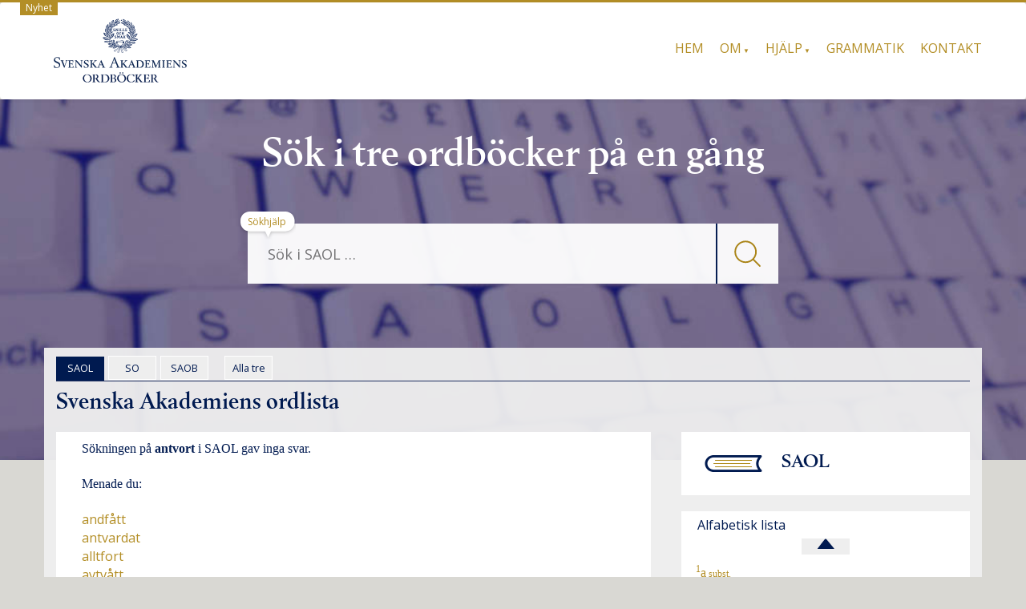

--- FILE ---
content_type: text/css
request_url: https://svenska.se/wp-content/themes/mywiki/style.css?ver=4.9
body_size: 7897
content:
/*
Theme Name: MyWiki
Theme URI: http://fasterthemes.com/wordpress-themes/mywiki
Description: MyWiki is simple, lightweight and faster WordPress Theme for individuals and companies to manage their Knowledgebase or Wiki or FAQs. It is a mobile responsive theme based on Twitter bootstrap framework. It's a translation ready theme and is available in English as well as Spanish languages.
Author: FasterThemes
Author URI: http://fasterthemes.com/
Tags: custom-background, custom-menu, full-width-template, theme-options, right-sidebar, featured-images, post-formats, sticky-post, editor-style , translation-ready
version: 2.5
License: GNU General Public License v3 or later
License URI: http://www.gnu.org/licenses/gpl-3.0.html
This theme, like WordPress, is licensed under the FasterThemes.
Use it to make something cool, have fun, and share what you've learned with others.
Text Domain: mywiki
*/

@import url(//fonts.googleapis.com/css?family=Electrolize);
 @import url(//fonts.googleapis.com/css?family=Open+Sans);
 @import url(//fonts.googleapis.com/css?family=Lato);
/****** Main CSS ******/

p {
	font-family: 'Open Sans', sans-serif;
}
h1, h2 {
	font-family: 'Open Sans', sans-serif;
	color: rgb(66, 139, 202);
}
.btn-default, .btn-primary, .btn-success, .btn-info, .btn-warning, .btn-danger {
	box-shadow: 0 1px 0 rgba(255, 255, 255, 0.15) inset, 0 1px 1px rgba(0, 0, 0, 0.075);
	text-shadow: 0 -1px 0 rgba(0, 0, 0, 0.2);
}
.btn-default:active, .btn-primary:active, .btn-success:active, .btn-info:active, .btn-warning:active, .btn-danger:active, .btn-default.active, .btn-primary.active, .btn-success.active, .btn-info.active, .btn-warning.active, .btn-danger.active {
	box-shadow: 0 3px 5px rgba(0, 0, 0, 0.125) inset;
}
.btn:active, .btn.active {
	background-image: none;
}
.btn-default {
	background-image: linear-gradient(to bottom, rgb(66, 139, 202) 0%, #E6E6E6 100%);
	background-repeat: repeat-x;
	border-color: #CCCCCC;
	text-shadow: 0 1px 0 #FFFFFF;
}
.btn-default:active, .btn-default.active {
	background-color: #E6E6E6;
	border-color: #E0E0E0;
}
.btn-primary {
	background-image: linear-gradient(to bottom, #428BCA 0%, #3071A9 100%);
	background-repeat: repeat-x;
	border-color: #2D6CA2;
}
.btn-primary:active, .btn-primary.active {
	background-color: #3071A9;
	border-color: #2D6CA2;
}
.btn-success {
	background-image: linear-gradient(to bottom, #5CB85C 0%, #449D44 100%);
	background-repeat: repeat-x;
	border-color: #419641;
}
.btn-success:active, .btn-success.active {
	background-color: #449D44;
	border-color: #419641;
}
.btn-warning {
	background-image: linear-gradient(to bottom, #F0AD4E 0%, #EC971F 100%);
	background-repeat: repeat-x;
	border-color: #EB9316;
}
.btn-warning:active, .btn-warning.active {
	background-color: #EC971F;
	border-color: #EB9316;
}
.btn-danger {
	background-image: linear-gradient(to bottom, #D9534F 0%, #C9302C 100%);
	background-repeat: repeat-x;
	border-color: #C12E2A;
}
.btn-danger:active, .btn-danger.active {
	background-color: #C9302C;
	border-color: #C12E2A;
}
.btn-info {
	background-image: linear-gradient(to bottom, #5BC0DE 0%, #31B0D5 100%);
	background-repeat: repeat-x;
	border: 2px solid #2AABD2;
	color: #048eb0;
	padding: 10px 16px;
}
.btn-info:hover, .btn-info:focus, .btn-info:active, .btn-info.active, .open .dropdown-toggle.btn-info {
	color: #048eb0 !important;
}
.btn-info:active, .btn-info.active {
	background-color: #31B0D5;
	border-color: #2AABD2;
	color: #048eb0 !important;
}
.thumbnail, .img-thumbnail {
	box-shadow: 0 1px 2px rgba(0, 0, 0, 0.075);
}
.dropdown-menu {
	border-radius: 5px !important;
	box-shadow: 0 1px 0 rgba(0, 0, 0, 0.176);
	margin-left: -34px;
	min-width: 167px;
	text-align: center;
}
.dropdown-menu > li > a:hover, .dropdown-menu > li > a:focus, .dropdown-menu > .active > a, .dropdown-menu > .active > a:hover, .dropdown-menu > .active > a:focus {
	background: none;
	color: #048aab;
}
.dropdown-menu > li > a {
	border-bottom: 1px solid #CCC;
	border-top: 1px solid #666;
}
.dropdown-menu > li:last-child > a {
	border-bottom: none;
	border-top: 1px solid #666;
}
.dropdown-menu > li:first-child > a {
	border-bottom: 1px solid #CCC;
	border-top: none;
}
.dropdown-menu ul > li > ul > li:first-child > a:after {
	border-bottom: 6px solid #000;
	border-left: 6px solid rgba(0, 0, 0, 0);
	border-right: 6px solid rgba(0, 0, 0, 0);
	content: "";
	background: #000 !important;
}
.navbar {
	background-image: linear-gradient(to bottom, #FFFFFF 0%, #F8F8F8 100%);
	background-repeat: repeat-x;
	border-radius: 4px;
	box-shadow: 0 1px 0 rgba(255, 255, 255, 0.15) inset, 0 1px 5px rgba(0, 0, 0, 0.075);
}
.top-bg {
	background-image: url(./img/top-bg.png);
	background-repeat: repeat-x;
	border-top-left-radius: 0px;
	border-top-right-radius: 0px;
}
.alignright {
    display: inline;
    float: right;
    margin: 1em 0 1em 2em;
}
.alignleft {
    display: inline;
    float: left;
    margin: 1em 2em 1em 0;
}
.aligncenter {
    display: block;
    margin: 1em auto;
}
#footer {
	background: #048eb0 !important;
}
#footer p {
	color: #FFF;
	font-weight: bold;
}
#widget-footer img {
    height: auto;
    max-width: 100%;
}
#widget-footer select {
    max-width: 100%;
}
.navbar .navbar-nav > .active > a {
	background: none;
	color: #048eb0;
}
.navbar .navbar-nav > .active > a:hover, .navbar .navbar-nav > .active > a:focus {
	background: none;
	color: #048eb0;
}
.nav > li > a:hover, .nav > li > a:focus {
	background: none;
}
.navbar-brand, .navbar-nav > li > a {
	text-shadow: 0 1px 0 rgba(255, 255, 255, 0.25);
	font-family: 'Open Sans', sans-serif;
	font-size: 14px;
	color: #1F1F1F;
}
.navbar-inverse {
	background-image: linear-gradient(to bottom, #3C3C3C 0%, #222222 100%);
	background-repeat: repeat-x;
}
.navbar-inverse .navbar-nav > .active > a {
	background-color: #222222;
}
.navbar-inverse .navbar-brand, .navbar-inverse .navbar-nav > li > a {
	text-shadow: 0 -1px 0 rgba(0, 0, 0, 0.25);
}
.navbar-static-top, .navbar-fixed-top, .navbar-fixed-bottom {
	border-radius: 0;
}
.alert {
	box-shadow: 0 1px 0 rgba(255, 255, 255, 0.25) inset, 0 1px 2px rgba(0, 0, 0, 0.05);
	text-shadow: 0 1px 0 rgba(255, 255, 255, 0.2);
}
.alert-success {
	background-image: linear-gradient(to bottom, #DFF0D8 0%, #C8E5BC 100%);
	background-repeat: repeat-x;
	border-color: #B2DBA1;
}
.alert-info {
	background-image: linear-gradient(to bottom, #D9EDF7 0%, #B9DEF0 100%);
	background-repeat: repeat-x;
	border-color: #9ACFEA;
}
.alert-warning {
	background-image: linear-gradient(to bottom, #FCF8E3 0%, #F8EFC0 100%);
	background-repeat: repeat-x;
	border-color: #F5E79E;
}
.alert-danger {
	background-image: linear-gradient(to bottom, #F2DEDE 0%, #E7C3C3 100%);
	background-repeat: repeat-x;
	border-color: #DCA7A7;
}
.progress {
	background-image: linear-gradient(to bottom, #EBEBEB 0%, #F5F5F5 100%);
	background-repeat: repeat-x;
}
.progress-bar {
	background-image: linear-gradient(to bottom, #428BCA 0%, #3071A9 100%);
	background-repeat: repeat-x;
}
.progress-bar-success {
	background-image: linear-gradient(to bottom, #5CB85C 0%, #449D44 100%);
	background-repeat: repeat-x;
}
.progress-bar-info {
	background-image: linear-gradient(to bottom, #5BC0DE 0%, #31B0D5 100%);
	background-repeat: repeat-x;
}
.progress-bar-warning {
	background-image: linear-gradient(to bottom, #F0AD4E 0%, #EC971F 100%);
	background-repeat: repeat-x;
}
.progress-bar-danger {
	background-image: linear-gradient(to bottom, #D9534F 0%, #C9302C 100%);
	background-repeat: repeat-x;
}
.list-group {
	border-radius: 4px;
	box-shadow: 0 1px 2px rgba(0, 0, 0, 0.075);
}
.list-group-item.active, .list-group-item.active:hover, .list-group-item.active:focus {
	background-image: linear-gradient(to bottom, #428BCA 0%, #3278B3 100%);
	background-repeat: repeat-x;
	border-color: #3278B3;
	text-shadow: 0 -1px 0 #3071A9;
}
.panel {
	box-shadow: 0 1px 2px rgba(0, 0, 0, 0.05);
}
.panel-default > .panel-heading {
	background-image: linear-gradient(to bottom, #F5F5F5 0%, #E8E8E8 100%);
	background-repeat: repeat-x;
}
.panel-primary > .panel-heading {
	background-image: linear-gradient(to bottom, #428BCA 0%, #357EBD 100%);
	background-repeat: repeat-x;
}
.panel-success > .panel-heading {
	background-image: linear-gradient(to bottom, #DFF0D8 0%, #D0E9C6 100%);
	background-repeat: repeat-x;
}
.panel-info > .panel-heading {
	background-image: linear-gradient(to bottom, #D9EDF7 0%, #C4E3F3 100%);
	background-repeat: repeat-x;
}
.panel-warning > .panel-heading {
	background-image: linear-gradient(to bottom, #FCF8E3 0%, #FAF2CC 100%);
	background-repeat: repeat-x;
}
.panel-danger > .panel-heading {
	background-image: linear-gradient(to bottom, #F2DEDE 0%, #EBCCCC 100%);
	background-repeat: repeat-x;
}
/******* Child-css ends ******/

.bs-callout h4 {
	margin-top: 0;
	margin-bottom: 5px;
}
.bs-callout-danger {
	background-color: #fdf7f7;
	border-color: #eed3d7;
	color: #63222d;
}
.bs-callout {
	margin: 20px 0;
	padding: 20px;
	border-left: 3px solid #eee;
}
.bs-callout-danger h4 {
	color: #b94a48;
}
/* GENERAL FIXES */

body.admin-bar .navbar-fixed-top {
	top: 28px
}
#content {
	padding-top: 1em;
	padding-bottom: 50px;
}
.carousel .attachment-eo-carousel {
	margin: 0 auto;
}
.carousel-caption {
	top: 0.1em
}
/* _eo-review: make this an option ? */

#content img {
	height: auto;
	max-width: 100%;
        margin-bottom: 15px;
}
.post_content {
	width: 100% !important;
	padding: 21px 0px !important;
}
.navbar-fixed-top {
}
body.fixednav #maincont {
	padding-top: 4em;
}
li.menu-item:hover > ul, li.page-item:hover > ul, li.dropdown:hover > ul {
	display: block;
}
li.menu-item.placeholder:hover ul {
	display: none;
}
ul#comment-form-elements {
	list-style-type: none;
	padding-left: 1em;
}
#highlights img {
	margin: 0 auto;
}
span.holdimg {
	background: url("./img/ph.jpg") repeat;
	display: block;
	height: 100%;
	min-height: 20em;
	width: 100%;
}
#copyright_foot.authl {
	background: url("./img/eofeb.png") top right no-repeat;
	margin-bottom: 0;
	padding-bottom: 1em;
	padding-right: 62px;
}
/* wp-specific classes */

.wp-caption {
}
.wp-caption-text {
}
.sticky {
	border: 1px dotted #eee;
	padding: 0.6em;
}
.gallery-caption {
	font-weight: 900;
}
.bypostauthor {
 color:#999;
}
#all_comments ul {
	list-style-type: none;
}
ul.commentlist {
	padding-left: 1em;
}
#all_comments .media {
	border: 1px solid #ccc;
	padding: 1em;
	margin-bottom: 0.4em;
}
.glyphicon {
	margin-right: 0.2em;
}
.cbinl {
	float: left;
	margin-right: 0.8em;
	margin-bottom: 0.4em;
}
.cbinr {
	float: right;
	margin-left: 0.8em;
	margin-bottom: 0.4em;
}
hr {
	width: 100%;
	clear: both;
}
a.cboxElement:hover img {
	width: auto;
}
.gallery-item .thumbnail {
	display: inline-block;
}
/* content_width adjustment */

.size-auto, .size-full, .size-large, .size-medium, .size-thumbnail {
	max-width: 100%;
	height: auto;
}
#home-main .page-catheader {
	background: url(./img/sprite.png) no-repeat top left;
	background-position: 0 -200px;
	border-bottom: 1px solid #EEEEEE;
	margin: 15px 0 15px;
	padding-bottom: 9px;
	font-size: 22px;
}
.cat-main-section {
	float: left;
	width: 50%;
	min-width: 285px;
	margin-top: 3%;
}
.cat-main-section header {
	padding-left: 55px;
	overflow: visible;
	margin-top: -1%;
	padding: 1px 0 1px 55px;
	background: url("./img/sprite.png") no-repeat scroll 0 -279px rgba(0, 0, 0, 0);
}
.cat-main-section header h4 {
	color: #292929;
	font-family: 'Electrolize', sans-serif;
	font-size: 17px;
	margin-top: 8px;
}
.cat-main-section header h4 span {
	color: #292929;
	font-size: 16px;
}
a:hover, a.wid-cat-title p:hover, a:focus {
	color: #048eb0 !important;
}
a {
	text-decoration: none !important;
	font-family: 'Open Sans', sans-serif;
}
.cat-main-section header h4:hover {
	color: #007895;
}
.content-according {
	margin-left: 15%;
	margin-top: 1.5%;
	margin-bottom: 8%;
}
.content-according p {
	padding-left: 10%;
	background: url(./img/cal-post-icn.png);
	background-position: left;
	background-repeat: no-repeat;
	color: #048eb0;
	font-size: 16px;
	margin-top: 3%;
	font-family: 'Open Sans', sans-serif;
	letter-spacing: 0.5px;
}
.mywiki_category_widget_function, .widget_popular, .widget_recentpost {
	background: url(./img/cat-icn.png);
	background-position: top left;
	background-repeat: no-repeat;
	background-size: 20px;
	margin-top: 44px;
}
.wid-category {
	padding-bottom: 10px;
	border-bottom: 1px solid #e7e7e7;
	color: #054150;
}
div {
	cursor: default;
}
.wid-category span {
	font-family: 'Electrolize', sans-serif;
	margin-left: 30px;
}
.wid-cat-container {
	width: 100%;
}
a.wid-cat-title {
	text-decoration: none;
}
a.wid-cat-title p {
	font-family: 'AftaSans';
	padding-left: 30px;
	background: url(./img/arrow.png);
	background-position: left;
	background-repeat: no-repeat;
	color: #010101;
	font-size: 13px;
	margin-top: 15px;
}
.attribution {
	font-family: 'Open Sans', sans-serif;
	font-size: 14px;
	width: auto;
	float: left;
}
.attribution a {
	font-weight: bold;
}
.padding-top-bottom .attribution {
	margin-top: 1.5%;
}
.footer-menu-nav {
	float: right;
	margin-top: 1.5%
}
.footer-menu-nav .footer-nav li.menu-item a {
	color: #fff !important;
	font-size: 14px;
	padding-top: 0px !important;
	padding-bottom: 0px !important;
	text-shadow: none !important;
}
.footer-menu-nav .footer-nav li.menu-item a:hover {
	background: none;
	color: #000 !important;
}
.current-menu-item > a {
	color: #048eb0 !important;
}
.tagline {
	float: left;
	clear: left;
	font-family: 'Open Sans', sans-serif;
}
/* * * * 

Bootstrap Edits

* * * */

.col-md-9 {
	width: auto !important;
}
.navbar-collapse.collapse {
	float: right;
}
div.input-group-btn button.btn-info {
	border-radius: 3px !important;
	background: #fff;
}
.glyphicon-search:before {
	content: "SEARCH" !important;
	font-family: 'Open Sans', sans-serif;
	font-weight: 600;
	font-stretch: semi-expanded;
	background: url(./img/sprite.png) no-repeat top left;
	background-position: 0 -360px;
	padding-left: 30px;
}
.col-md-3 {
	background: none repeat scroll 0 0 #048eb0;
	width: 100%;
}
.input-group, .input-group-btn {
	display: block;
}
.input-group-btn > .btn {
	position: absolute;
	right: 0%;
	top: 7px;
}
.form-control {
	border-radius: 0px;
}
.navbar-form {
	padding: 0px;
	margin: 0px auto;
}
.search-main {
	padding: 25px 10px;
}
.navbar {
	margin-bottom: 0px;
}
.navbar-brand {
	font-size: 45px;
}
.navbar-default .navbar-nav > li > a {
	color: #494949;
}
#footer {
	background: #fdfdfd;
}
#footer a {
	color: #FFF;
}
#footer a:hover {
	color: #FFF !important;
}
hr {
	margin: 0px;
}
header .navbar .container {
	padding: 0px 0px;
}

/************************Single.php css start**************************/

.single-title {
	color: #017c9a;
	font-size: 18px;
	font-family: 'Open Sans', sans-serif;
	background: url(./img/sprite.png) no-repeat top left;
	background-position: 0 -119px;
	padding: 12px 0px 1px 36px;
	margin: 0px;
}
.single-page {
	font-family: 'Open Sans', sans-serif;
}
.single-page .meta {
	background: #fbfbfb;
	border-bottom: #d9d9d9 solid 1px;
	padding: 15px 0px 15px 17px !important;
	font-size: 12px;
}
/************************Single.php css end**************************/

/************************start wikki search**************************/

#result {
	height: 20px;
	font-size: 16px;
	font-family: 'Open Sans', sans-serif;
	color: #333;
	padding: 5px;
	margin-bottom: 10px;
	background-color: #FFFF99;
}
#s {
	padding: 7px 5px 5px 38px;
	border: 1px #CCC solid;
	font-size: 16px;
	font-family: 'Open Sans', sans-serif;
	-moz-border-radius: 6px;
	-webkit-border-radius: 6px;
	border-radius: 6px;
}
.suggestionsbox {
	position: absolute;
	left: 0px;
	top: 40px;
	margin: 35px 0px 0px 0px;
	width: 50%;
	padding: 0px;
	background-color: #fff;
	border: 1px solid #D1D1D1;
	color: #fff;
	z-index: 999;
	box-shadow: 1px 0 1px #B0B0B0;
}
.suggestionlist {
	margin: -11px 0px 0px 0px;
	padding: 0px;
}
.suggestionlist ul li {
	list-style: none;
	margin: 0px;
	padding: 7px;
	cursor: pointer;
	margin: 0px 10px;
	font-family: 'Open Sans', sans-serif;
	font-size: 14px;
}
.suggestionlist ul li:hover {
	color: #048eb0;
	border-radius: 5px;
	-moz-border-radius: 5px;
	-webkit-border-radius: 5px;
	-khtml-border-radius: 5px;
	border-radius: 5px;
	margin: 0px 10px;
}
.suggestionlist ul li a {
	color: #000;
}
.suggestionlist ul li a:hover {
	color: #048eb0;
}
#suggestionslist > ul {
	margin-left: 0px;
}
.suggestionlist li.que-icn {
	background: url("./img/que-icn.png") no-repeat scroll 0 7px rgba(0, 0, 0, 0);
	padding-left: 31px;
}
ul {
	padding: 0;
	margin: 0;
}
.sidebar ul {
	font-size: 13px !important;
}
.sidebar li {
	padding-top: 7px;
	font-size: 14px;
}
ul li {
	display: block;
	color: rgb(66, 139, 202);
}
.load {
	background-image: url(./img/loader.gif);
	background-position: right 180px center;
	background-repeat: no-repeat;
}
.single_cat_image {
	width: 100%;
}

/****************Google chrome & Safari ****************************/

@media screen and (-webkit-min-device-pixel-ratio:0) {
.load {
	background-position: center left;
	background-position-x: 210px;
	background-position-y: 10px;
}

	/* Safari only override */

    ::i-block-chrome, .load {
 background-position:center left;
 background-position-x: 83%;
 background-position-y: 10px;
}
.glyphicon-search:before {
	margin-left: 16px !important;
	padding-left: 40px !important;
}
}
#suggest {
	position: relative;
}
.upArrow {
	position: relative;
	top: -17px;
	left: -4px;
}
/************************end wikki search**************************/

.top-menu {
	margin: 42px 0px 0px 0px !important;
	padding: 0px !important
}
.logo {
	padding: 50px 15px 0px 16px !important;
}
#logo h1 {
	color: #000000;
	font-size: 13px;
	float: left;
	width: 100%;
	margin-top: -22px;
	font-family: 'Lato', sans-serif;
}
#logo img {
	float: left;
}
.nopadding {
	padding: 0px !important;
}
.nopadding-left {
	padding-left: 0 !important;
}
.padding-top-bottom {
	padding-top: 15px !important;
	padding-bottom: 15px !important;
}
.border-bottom {
	border-bottom: 1px solid #E7E7E7;
	width: 100%;
}
.border-bottom:last-child {
	border: none;
}
.margin-top {
	margin-top: 121px;
}
.margin-bottom {
	margin-bottom: 35px;
}
.border-left {
	border-left: 1px solid #E7E7E7;
}
.content-according li {
	list-style-type: none;
	background: url(./img/sprite.png) no-repeat top left;
	background-position: 0 -129px;
	color: #048eb0;
	font-size: 14px;
	padding-left: 30px;
	font-family: 'Open Sans', sans-serif;
	padding-bottom: 10px;
}
.content-according li a {
	padding-top: -3px;
}
.wid-cat-container li {
	list-style-type: none;
	background: url(./img/sprite.png) no-repeat top left;
	background-position: 0 5px;
	color: #010101;
	font-size: 14px;
	padding-left: 20px;
	margin: 20px 0 20px 38px;
	font-family: 'Open Sans', sans-serif;
}
.wid-cat-container li:first-child {
	margin: 15px 0 20px 38px;
}
.wid-cat-container li a {
	color: #010101;
}
.navbar-toggle {
	background-color: #048eb0;
	border-color: #048eb0;
}
.navbar-default .navbar-toggle {
	border-color: #048eb0 !important;
}
.navbar-default .navbar-toggle:hover, .navbar-default .navbar-toggle:focus {
	background-color: #0a9cc0 !important;
}
.navbar-default .navbar-toggle .icon-bar {
	background-color: #FFF !important;
}
/*===== socia icon css ========*/

.footer-menu-nav ul li a {
	padding-top: 5px;
	padding-bottom: 22px;
}
.footer-menu-nav .socia_icon a {
	height: 25px;
	width: 25px;
	display: inline-block;
	text-indent: -9999px;
}
.footer-menu-nav .facebook_icon a {
	background-image: url("./img/socialicon.png");
	background-position: 0px center;
}
.footer-menu-nav .twitter_icon a {
	background-image: url("./img/socialicon.png");
	background-position: -43px center;
}
.footer-menu-nav .google_icon a {
	background-image: url("./img/socialicon.png");
	background-position: -86px center;
}
.footer-menu-nav .linkedin_icon a {
	background-image: url("./img/socialicon.png");
	background-position: -129px center;
}
.footer-menu-nav .facebook_icon a:hover {
	background-image: url("./img/socialicon.png");
	background-position: -177px center;
}
.footer-menu-nav .twitter_icon a:hover {
	background-image: url("./img/socialicon.png");
	background-position: -220px center;
}
.footer-menu-nav .google_icon a:hover {
	background-image: url("./img/socialicon.png");
	background-position: -263px center;
}
.footer-menu-nav .linkedin_icon a:hover {
	background-image: url("./img/socialicon.png");
	background-position: -306px center;
}
/*==================== M E N U -- C S S =============*/

.mywiki-header-menu, .mywiki-header-menu ul {
	margin: 0;
	padding: 0;
	list-style: none;
}
.mywiki-header-menu {
	max-width: 960px;
}
.mywiki-header-menu:before, .mywiki-header-menu:after {
	content: "";
	display: table;
}
.mywiki-header-menu:after {
	clear: both;
}
.mywiki-header-menu {
	zoom: 1;
}
.mywiki-header-menu li {
	float: left !important;
	position: relative;
}
.mywiki-header-menu a {
	float: left;
	padding: 12px 18px;
	color: #000;
	text-transform: uppercase;
	text-decoration: none;
}
.mywiki-header-menu li:hover > a {
	color: rgb(66, 139, 202);
	text-decoration: none;
}
*html .mywiki-header-menu li a:hover { /* IE6 only */
	color: #fafafa;
}
.mywiki-header-menu ul {
	opacity: 0;
	visibility: hidden;
	position: absolute;
	top: 38px;
	left: 0;
	z-index: 1;
	-webkit-transition: all .2s ease-in-out;
	-moz-transition: all .2s ease-in-out;
	-ms-transition: all .2s ease-in-out;
	-o-transition: all .2s ease-in-out;
	transition: all .2s ease-in-out;
}
.mywiki-header-menu li:hover > ul {
	opacity: 1;
	visibility: visible;
	margin: 0;
}
.mywiki-header-menu ul ul {
	top: 0;
	margin: 0 0 0 0px;
	_margin: 0; /*IE6 only*/
	-moz-box-shadow: -1px 0 0 rgba(255,255,255,.3);
	-webkit-box-shadow: -1px 0 0 rgba(255,255,255,.3);
	box-shadow: -1px 0 0 rgba(255,255,255,.3);
	left: -100%;
	width: 100%;
}
.mywiki-header-menu ul li a {
	color: #000 !important;
	text-decoration: none;
	background: #EEEEEE !important;
}
.mywiki-header-menu ul li a:hover, .mywiki-header-menu ul li a:focus, .mywiki-header-menu ul li a:active {
	color: #428BCA !important;
}
.mywiki-header-menu ul li {
	float: none;
	display: block;
	border: 0;
	_line-height: 0; /*IE6 only*/
}
.mywiki-header-menu ul li:last-child {
	-moz-box-shadow: none;
	-webkit-box-shadow: none;
	box-shadow: none;
}
.mywiki-header-menu ul a {
	padding: 10px;
	width: 140px;
	_height: 10px; /*IE6 only*/
	display: block;
	float: none;
	text-transform: none;
	text-align: left;
}
.mywiki-header-menu ul a:hover {
}
.mywiki-header-menu ul li:first-child > a {
	-moz-border-radius: 3px 3px 0 0;
	-webkit-border-radius: 3px 3px 0 0;
	border-radius: 3px 3px 0 0;
}
.mywiki-header-menu ul li:first-child > a:after {
	content: '';
	position: absolute;
	border-bottom: 6px solid rgb(66, 139, 202);
}
.mywiki-header-menu ul ul li:first-child a:after {
	border-bottom: 4px dotted rgba(0, 0, 0, 0);
	border-right: 4px solid #300000;
	border-style: solid solid dotted none;
	border-top: 4px solid rgba(0, 0, 0, 0);
	border-width: 4px 4px 4px 0;
	margin-top: -6px;
	right: 0;
	top: 50%;
}
.mywiki-header-menu ul li:first-child a:hover:after {
	border-bottom-color: rgb(66, 139, 202);
}
.mywiki-header-menu ul ul li:first-child a:hover:after {
	border-right-color: #428BCA;
	border-bottom-color: transparent;
}
.mywiki-header-menu ul li:last-child > a {
	-moz-border-radius: 0 0 3px 3px;
	-webkit-border-radius: 0 0 3px 3px;
	border-radius: 0 0 3px 3px;
}
/* Mobile */

#menu-trigger {
	display: none;
}
 @media (min-width: 200px) and (max-width: 240px) {
.navbar-toggle {
	top: 50px !important;
}
.load {
	background-position: right 180px center !important;
}
 #s::-moz-placeholder {
 color:#fff;
}
#s {
	font-size: 12px;
}
.top-nav {
	text-align: center;
}
.logo {
	min-width: 96% !important
}
}
 @media (min-width: 241px) and (max-width: 379px) {
#s {
	font-size: 12px;
	padding: 20px 20px 20px 20px;
}
 #s::-moz-placeholder {
 color:#fff;
}
 #s::-webkit-placeholder {
 color:#fff;
}
.navbar-toggle {
	top: 80px;
}
.top-nav {
	text-align: center;
}
.navbar-nav {
	margin: 0px !important;
}
.suggestionsbox {
	width: 70%;
}
.margin-top {
	margin-top: 10px !important;
}
.padding-top-bottom .attribution {
	margin-top: 92.5px;
}
/* To fix postion of loader image in Mozilla */

.load {
	background-position: right 80px center !important;
}
}
 @media (min-width: 380px) and (max-width: 479px) {
#s {
	font-size: 12px;
	padding: 20px 20px 20px 20px;
}
 #s::-moz-placeholder {
 /*color:#fff;*/
}
.navbar-toggle {
	top: 40px;
}
.top-nav {
	text-align: center;
}
.navbar-nav {
	margin: 0px !important;
}
.suggestionsbox {
	width: 70%;
}
.margin-top {
	margin-top: 10px !important;
}
/* To fix postion of loader image in Mozilla */

.load {
	background-position: right 80px center !important;
}
}
 @media (min-width: 480px) and (max-width: 568px) {
#s {
	font-size: 12px;
	padding: 20px 20px 20px 20px;
}
.navbar-toggle {
	top: 40px;
}
.top-nav {
	text-align: center;
}
.navbar-nav {
	margin: 0px !important;
}
.margin-top {
	margin-top: 10px !important;
}
/* To fix postion of loader image in Mozilla */

.load {
	background-position: right 100px center !important;
}
}
 @media (min-width: 569px) and (max-width: 767px) {
#s {
	font-size: 12px;
	padding: 20px 20px 20px 20px;
}
.navbar-toggle {
	top: 40px;
}
.top-nav {
	text-align: center;
}
.navbar-nav {
	margin: 0px !important;
}
.margin-top {
	margin-top: 10px !important;
}
/* To fix postion of loader image in Mozilla */

.load {
	background-position: right 100px center !important;
}
}
@media (min-width: 569px) and (max-width: 768px) {
    .margin-top {
	margin-top: 10px !important;
    }
}
 @media (max-width: 767px) {
/* nav-wrap */

.menu-wrap {
	position: relative;
}
.menu-wrap * {
	-moz-box-sizing: border-box;
	-webkit-box-sizing: border-box;
	box-sizing: border-box;
}
/* menu icon */

#menu-trigger {
	cursor: pointer;
	display: block;
	height: 40px;
}
.mywiki-header-menu {
	background-color: #FFF !important;
	display: block !important;
	padding: 0px !important;
	position: relative !important;
	top: 0px !important;
}
.mywiki-header-menu ul li a {
	background: none repeat scroll 0 0 #f8f8f8 !important;
	font-size: 14px;
	text-align: left;
}
.mywiki-header-menu:after {
	content: '';
	position: absolute;
	left: 25px;
	top: -8px;
	border: none;
}
.mywiki-header-menu a:hover, .mywiki-header-menu a:focus {
	color: #048EB0 !important;
}
.mywiki-header-menu li:hover > a {
	color: #380101;
	text-decoration: none;
}
.mywiki-header-menu ul {
	position: static;
	visibility: visible;
	opacity: 1;
	margin: 0;
	background: none;
	border: none;
	padding: 4px 3px 2px 4px;
}
.mywiki-header-menu ul ul {
	margin: 0 0 0 20px !important;
	-moz-box-shadow: none;
	-webkit-box-shadow: none;
	box-shadow: none;
	left: 0px !important;
}
.mywiki-header-menu li {
	position: relative;
	display: block;
	float: left !important;
	border: 0;
	margin: 5px;
	-moz-box-shadow: none;
	-webkit-box-shadow: none;
	box-shadow: none;
	width: 90%;
	text-align: left;
}
.mywiki-header-menu ul li {
	background: none;
	margin-left: 20px;
	-moz-box-shadow: none;
	-webkit-box-shadow: none;
	box-shadow: none;
}
.mywiki-header-menu a {
	display: block;
	float: none;
	padding: 0;
	color: #000;
}
.mywiki-header-menu a:hover, .mywiki-header-menu a:focus {
	color: #fafafa;
}
.mywiki-header-menu ul a {
	padding: 0;
	width: auto;
}
.mywiki-header-menu ul a:hover {
	background: none;
}
.mywiki-header-menu ul li:first-child a:after, .mywiki-header-menu ul ul li:first-child a:after {
	border: 0;
}
.mywiki-header-menu li> a {
	color: #048EB0;
}
.mywiki-header-menu li> a:hover {
	color: #048EB0;
}
.top-menu {
	margin: 0px 0px 0px 0px !important;
}
.footer-menu-nav .nav > li {
	width: 100% !important;
	padding: 5px 0px;
}
.footer-menu-nav .nav > li:last-child {
	margin-bottom: 10px;
}
 #s::-moz-placeholder {
 /*color:#fff;*/
}
 #s::-webkit-input-placeholder {
 color:#fff;
}
.input-group-btn > .btn {
	width: 52px;
	overflow: hidden;
	padding-left: 0px;
}
.glyphicon-search:before {
	margin-left: 16px !important;
	padding-left: 40px !important;
}
.border-bottom {
	border: none;
}
.logo {
	width: 96% !important
}
.border-left {
	border: none;
}
.date-icon, .author-icon, .cat-icon-small, .comments-icon-small, .single-page .meta {
	float: left;
	width: 100%;
}
#commentform p {
	width: 95% !important;
}
#commentform p:nth-child(4) {
	width: 100% !important;
}
}
 @media (min-width: 768px) and (max-width: 900px) {
.search-main {
/*	width: 735px !important; */
}
/* To fix postion of loader image in Mozilla */

.load {
	background-position: right 180px center !important;
}
}
 @media (min-width: 900px) {
/* To fix postion of loader image in Mozilla */

.load {
	background-position: right 200px center !important;
}
}
.avatar.avatar-32.photo {
	display: -moz-groupbox !important;
	margin: 0 12px -19px 0 !important;
}
 @media screen and (-webkit-min-device-pixel-ratio:0) {
.comment-author b {
	margin: -20px 0px 0px 50px !important;
}
/* Safari only override 

    ::i-block-chrome, .comment-author b {

    	margin:-20px 0px 0px 50px !important;

	}*/

.avatar.avatar-32.photo {
	display: -moz-groupbox !important;
	margin: 0px 12px -35px 0 !important;
}
}
.cat-hadding {
	font-family: 'Open Sans', sans-serif;
	font-size: 18px;
	color: #191919;
	background-color: #fbfbfb;
	border-bottom: #d9d9d9 solid 1px;
	padding: 10px 5px 10px 14px;
	text-align: left;
	margin-bottom: 10px;
}
.cat-hadding a {
	color: #191919;
	background: url(./img/sprite.png) no-repeat top left;
	background-position: 0 -126px;
	padding-left: 35px;
}
.box-border {
	border: #d9d9d9 solid 1px;
}
/************************* CATEGORY **********************************/

.cat-content {
	font-family: 'Open Sans', sans-serif;
	font-size: 15px;
	color: #181818;
	line-height: 29px;
	margin: 25px 0px;
	text-align: justify;
	min-height: 235px;
}
.cat-image {
	float: right;
	margin: 7px 0px 0px 20px;
}
.cat-image img {
	max-width: 200px;
	max-height: 200px;
	border: #d9d9d9 solid 1px;
}
.cat-catheader {
	background-position: 0 -279px !important;
}
.cat-title {
	color: #048EB0;
	font-family: 'Electrolize', sans-serif;
	font-size: 17px;
	margin-left: 6%;
	padding-top: 1.5%;
}
.cat-title span {
	color: #010101;
}
/************************** Singal page *******************************************/

.tags {
	margin: 10px 0px 0px 0px
}
.tags a {
	color: #fff;
	font-size: 14px;
	font-family: 'Open Sans', sans-serif;
	background-color: #09aad8;
	padding: 1px 10px;
}
.tags a:hover, .tags a:focus {
}
.tags .tags-title {
	color: #181818;
	font-family: 'Electrolize', sans-serif;
	font-size: 18px;
}
/********************* Comment ****************************/

.comment_form {
	font-family: 'Open Sans', sans-serif;
}
.comment_form > .form-comment-field {
	width: 31%;
	float: left;
}
.comment_form > .form-comment-field1 {
	width: 100%;
	float: left;
}
.comment_form input[type='text'] {
	border-radius: 5px;
	border: #cfcfcf solid 1px;
	height: 32px;
	width: 90%;
	padding: 2px 5px;
}
.comment_form input[type='submit'] {
	background: #0083c1;
	color: #FFF;
	border: 0px;
	padding: 5px 5px;
}
.comment_form textarea {
	border-radius: 5px;
	border: #cfcfcf solid 1px;
	height: 143px;
	width: 90%;
	padding: 5px;
}
.comment_form > p:first-child {
	float: left;
	width: 100%;
}
#respond > h3 {
	font-family: 'Open Sans', sans-serif;
	font-size: 19px;
}
#commentform small {
	font-family: 'Open Sans', sans-serif;
	font-weight: normal;
}
#commentform p {
	float: left;
	width: 60%;
}
#commentform p:nth-child(4) {
	width: 90%;
}
#commentform input[type='text'] {
	border-radius: 5px;
	border: #cfcfcf solid 1px;
	height: 32px;
	width: 100%;
	padding: 2px 5px;
	font-family: 'Open Sans', sans-serif;
}
#commentform input[type='submit'] {
	background: #0083c1;
	color: #FFF;
	border: 0px;
	padding: 5px 5px;
	font-family: 'Open Sans', sans-serif;
}
#commentform textarea {
	border-radius: 5px;
	border: #cfcfcf solid 1px;
	height: 143px;
	width: 100%;
	padding: 5px;
	font-family: 'Open Sans', sans-serif;
}
#main > h3 {
	font-family: 'Open Sans', sans-serif;
	font-size: 22px;
	font-weight: normal;
}
ol.commentlist {
	float: left;
	font-family: 'Open Sans', sans-serif;
	font-weight: normal;
	list-style: none outside none;
	width: 100%;
}
.col-sm-8 .navigation {
	margin: 5px 0;
}
.comment-metadata time {
	font-size: 14px;
}
.comment-metadata {
	margin-left: 44px;
}
.comment {
	border-top: 1px solid #F0F0F0;
	padding: 20px 0 5px 0;
}
.comment > .children {
	border-top: 1px solid #F0F0F0;
	margin-top: 15px;
	padding: 0 0 5px;
}
.comment:first-child, .comment > .children:first-child {
	border: none;
	padding: 10px 0 5px 0;
}
.comment > .children {
	margin-left: 20px;
}
.comments-area .comment-meta {
	color: rgb(51, 51, 51);
	font-size: 14px;
}
.comment-content > p {
	color: rgb(51, 51, 51);
	font-size: 14px;
	line-height: 20px;
	padding-top: 20px;
}
.comment-respond input[type="submit"] {
	width: 135px;
}
.wp-caption.alignnone {
	overflow: hidden;
	width: 100% !important;
}
.wp-caption {
	background: none repeat scroll 0 0 #048EB0;
	margin-bottom: 14px;
	max-width: 100%;
	padding: 5px;
	text-align: center;
}
.wp-caption-text {
	color: #FFF;
	font-size: 14px;
	font-weight: bold;
	margin: 0;
	padding: 8px 0;
}
.wp-caption.alignnone img {
	margin: 0 auto;
	max-width: 100% !important;
}
.wp-caption img {
	height: auto;
	max-width: 100%;
}
.sidebar img {
	display: inline !important;
}
.sidebar table {
	width: 100%;
}
/********************* PAGINATION ****************************/

.navigation {
	margin: 4px 0 57px;
	float: left;
	width: 100%;
}
.navigation li a, .navigation li a:hover, .navigation li a.active-page-pick, .navigation li.disabled {
	color: #fff;
	text-decoration: none;
}
.navigation li {
	display: inline;
	color: #000;
}
.navigation li a, .navigation li a:hover, .navigation li a.active-page-pick, .navigation li.disabled {
	background-color: #848585;
	cursor: pointer;
	padding: 5px 10px;
}
.navigation li a:hover, .navigation li a.active-page-pick, .navigation li a:focus {
	background-color: #515151;
	color: #fff !important;
}
.single-sub-menu {
	background-color: #FFF !important;
	margin: 0 0 0 22px !important;
	padding-bottom: 0 !important;
}
.sprite {
	background: url(./img/sprite.png) no-repeat;
	padding: 0 0 0 22px;
}
.date-icon {
	background-position: left top -422px;
	margin-left: 11px;
}
.author-icon {
	background-position: left top -476px;
	margin-left: 11px;
}
.cat-icon-small {
	background-position: left top -531px;
	margin-left: 11px;
}
.comments-icon-small {
	background-position: left top -591px;
	margin-left: 11px;
}
#suggestionslist {
	max-height: 220px;
	width: 100%;
	overflow: auto;
	margin-bottom: 20px;
	margin-right: auto;
}
input {
	border-radius: 5px;
	border: #cfcfcf solid 1px;
	height: 32px;
	width: 60%;
	padding: 2px 5px;
	font-family: 'Open Sans', sans-serif;
}
textarea {
	border-radius: 5px;
	border: #cfcfcf solid 1px;
	width: 60%;
	padding: 2px 5px;
	font-family: 'Open Sans', sans-serif;
}
input[type="submit"] {
	cursor: pointer;
	-webkit-appearance: button;
	background: #0083c1;
	color: #FFF;
	border: 0px;
	padding: 5px 5px;
	font-family: 'Open Sans', sans-serif;
	width: 30%
}
.mywiki_breadcrumbs {
	margin-bottom: 20px;
	font-family: 'Open Sans', sans-serif;
}
.mywiki-nav-next {
	float: right;
}
.commentlist ul li {
	display: block;
	color: rgb(51, 51, 51);
	font-size: 14px;
}
#comments {
	border-top: 1px solid rgb(217, 217, 217);
	padding-top: 20px;
}
.main-page-title {
	border-bottom: 1px solid rgb(238, 238, 238);
	margin: 15px 0px;
	padding-bottom: 9px;
}
.comments-title {
	font-family: 'Open Sans', sans-serif;
}
.mywiki_breadcrumbs .current {
	font-family: 'Open Sans', sans-serif;
}
.post-meta-entry {
	font-size: 13px;
	margin-bottom: 0;
}
.fluid-sidebar .widget_search .screen-reader-text {
	display: none;
}
.fluid-sidebar .widget_search .search-field {
	width: 175px;
}
.current_page_item a {
	color: rgb(66, 139, 202) !important;
}
.navbar-header p {
	margin: 30px 0px 35px;
}
.header-theme-text {
	color: rgb(41, 41, 41);
	font-family: 'Electrolize', sans-serif;
}
.header-text {
	color: #048EB0;
	font-family: 'Electrolize', sans-serif;
}
.sidebar select {
	max-width: 100%;
}
.sidebar h1, .sidebar h2, .sidebar h3, .sidebar h4, .sidebar h5, .sidebar h6, .sidebar .h1, .sidebar .h2, .sidebar .h3, .sidebar .h4, .sidebar .h5, .sidebar .h6 {
	font-family: 'Electrolize', sans-serif;
}

/* Responsive Style */
@media (max-width: 640px){
    .mywiki-nav-previous {
    float: left;
    margin-bottom: 5px;
    text-align: center;
    width: 100%;
}
.mywiki-nav-next {
    float: right;
    text-align: center;
    width: 100%;
}
}
@media (max-width: 359px) {
#home-main .page-catheader .page-title {
	margin-left: 13%;
	font-size: 24px;
	font-family: 'Electrolize', sans-serif;
	color: #048eb0;
	padding-top: .5%;
}
.input-group .form-control {
	display: inline-block;
	height: 57px;
	font-size: 12px;
}
.attribution {
	text-align: center;
	float: none;
}
.footer-menu-nav {
	width: 100%;
	text-align: center;
}
.footer-menu-nav .nav > li {
	float: left;
}
}
 @media (min-width: 360px) and (max-width: 767px) {
#home-main .page-catheader .page-title {
	margin-left: 10%;
	font-size: 24px;
	font-family: 'Electrolize', sans-serif;
	color: #048eb0;
	padding-top: .5%;
}
.input-group .form-control {
	display: inline-block;
	height: 57px;
	font-size: 12px;
}
.attribution {
	text-align: center;
	float: none;
}
.footer-menu-nav .footer-nav li {
	float: left;
}
.footer-menu-nav {
	width: 100%;
	text-align: center;
}
}
 @media (max-width: 767px) {
    #mc_embed_signup form{padding: 0;}
 }
 @media (min-width: 768px) and (max-width: 979px) {
#home-main .page-catheader .page-title {
	margin-left: 10%;
	font-size: 24px;
	font-family: 'Electrolize', sans-serif;
	color: #048eb0;
	padding-top: .5%;
}
.attribution {
	text-align: center;
	float: none;
}
}
 @media (min-width: 980px) and (max-width: 1279px) {
#home-main .page-catheader .page-title {
	margin-left: 10%;
	font-size: 24px;
	font-family: 'Electrolize', sans-serif;
	color: #048eb0;
	padding-top: .5%;
}
}
 @media (min-width: 1280px) {
#home-main .page-catheader .page-title {
	margin-left: 5%;
	font-size: 24px;
	font-family: 'Electrolize', sans-serif;
	color: #048eb0;
	padding-top: .5%;
}
}
/**
 mywiki gallery
 * -----------------------------------------------------------------------------
 */

.gallery {
	margin-bottom: 20px;
}
.gallery-item {
	float: left;
	margin: 0 4px 4px 0;
	overflow: hidden;
	position: relative;
}
.gallery-columns-1 .gallery-item {
	max-width: 100%;
}
.gallery-columns-2 .gallery-item {
	max-width: 48%;
	max-width: -webkit-calc(50% - 4px);
	max-width: calc(50% - 4px);
}
.gallery-columns-3 .gallery-item {
	max-width: 32%;
	max-width: -webkit-calc(33.3% - 4px);
	max-width: calc(33.3% - 4px);
}
.gallery-columns-4 .gallery-item {
	max-width: 23%;
	max-width: -webkit-calc(25% - 4px);
	max-width: calc(25% - 4px);
}
.gallery-columns-5 .gallery-item {
	max-width: 19%;
	max-width: -webkit-calc(20% - 4px);
	max-width: calc(20% - 4px);
}
.gallery-columns-6 .gallery-item {
	max-width: 15%;
	max-width: -webkit-calc(16.7% - 4px);
	max-width: calc(16.7% - 4px);
}
.gallery-columns-7 .gallery-item {
	max-width: 13%;
	max-width: -webkit-calc(14.28% - 4px);
	max-width: calc(14.28% - 4px);
}
.gallery-columns-8 .gallery-item {
	max-width: 11%;
	max-width: -webkit-calc(12.5% - 4px);
	max-width: calc(12.5% - 4px);
}
.gallery-columns-9 .gallery-item {
	max-width: 9%;
	max-width: -webkit-calc(11.1% - 4px);
	max-width: calc(11.1% - 4px);
}
.gallery-columns-1 .gallery-item:nth-of-type(1n), .gallery-columns-2 .gallery-item:nth-of-type(2n), .gallery-columns-3 .gallery-item:nth-of-type(3n), .gallery-columns-4 .gallery-item:nth-of-type(4n), .gallery-columns-5 .gallery-item:nth-of-type(5n), .gallery-columns-6 .gallery-item:nth-of-type(6n), .gallery-columns-7 .gallery-item:nth-of-type(7n), .gallery-columns-8 .gallery-item:nth-of-type(8n), .gallery-columns-9 .gallery-item:nth-of-type(9n) {
	margin-right: 0;
}
.gallery-columns-1.gallery-size-medium figure.gallery-item:nth-of-type(1n+1), .gallery-columns-1.gallery-size-thumbnail figure.gallery-item:nth-of-type(1n+1), .gallery-columns-2.gallery-size-thumbnail figure.gallery-item:nth-of-type(2n+1), .gallery-columns-3.gallery-size-thumbnail figure.gallery-item:nth-of-type(3n+1) {
	clear: left;
}
.gallery-caption {
	background-color: rgba(0, 0, 0, 0.7);
	-webkit-box-sizing: border-box;
	-moz-box-sizing: border-box;
	box-sizing: border-box;
	color: #fff;
	font-size: 12px;
	line-height: 1.5;
	margin: 0;
	max-height: 50%;
	opacity: 0;
	padding: 6px 8px;
	position: absolute;
	bottom: 0;
	left: 0;
	text-align: left;
	width: 100%;
}
.gallery-caption:before {
	content: "";
	height: 100%;
	min-height: 49px;
	position: absolute;
	top: 0;
	left: 0;
	width: 100%;
}
.gallery-item:hover .gallery-caption {
	opacity: 1;
}
.gallery-columns-7 .gallery-caption, .gallery-columns-8 .gallery-caption, .gallery-columns-9 .gallery-caption {
	display: none;
}
.post_content p iframe{
    width: 100%;
}